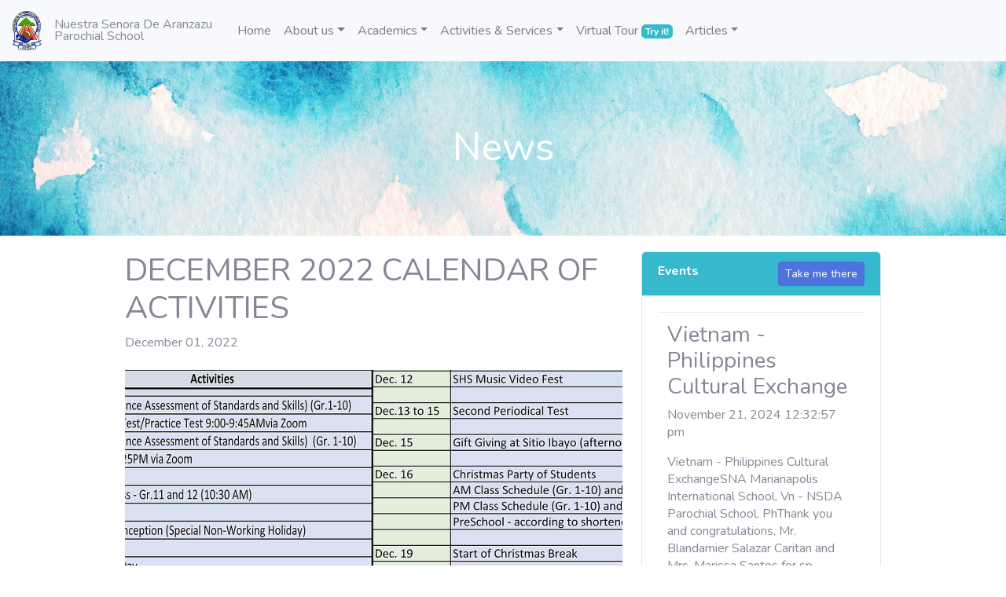

--- FILE ---
content_type: text/html; charset=UTF-8
request_url: http://nsdaps.edu.ph/Homepage/article/2/6a4c03b8a4a811d629581c45c44699d4
body_size: 6906
content:
<html lang="en">

<head>

  <meta charset="utf-8">
  <meta http-equiv="X-UA-Compatible" content="IE=edge">
  <meta name="viewport" content="width=device-width, initial-scale=1, shrink-to-fit=no">
  <!-- <meta name="description" content="">
  <meta name="author" content=""> -->

  <title>NSDAPS | DECEMBER 2022 CALENDAR OF ACTIVITIES</title>
  <meta property="og:title" content="DECEMBER 2022 CALENDAR OF ACTIVITIES">
  <meta property="og:description" content="                            Announcement: Aranzans, December is going to be filled with academic and extracurricular activities as we celebrate the birth of Jesus Christ.  For your guidance and perusal, here is a circular memorandum about the detailed schedule of activities this month. December  2    -   PASS (Performance Assessment of Standards and Skills)  (Gr. 1-10)                               Pretest (Mock Test /Practice Test 9:00-9:45AM Via Zoom                               PASS (Perform...">
  <meta property="og:image" content="http://nsdaps.edu.ph/uploads/8b5f735598024181fbe68c87c35d891e.jpg">
  <meta property="og:url" content="http://nsdaps.edu.ph/Homepage/article/2/6a4c03b8a4a811d629581c45c44699d4">
  
  <!-- Custom fonts for this template -->
  <link href="http://nsdaps.edu.ph/assets/vendor/fontawesome-free/css/all.min.css" rel="stylesheet" type="text/css">
  <link href="https://fonts.googleapis.com/css?family=Nunito:200,200i,300,300i,400,400i,600,600i,700,700i,800,800i,900,900i" rel="stylesheet">

  <!-- Custom fonts for this template -->
  <link href="http://nsdaps.edu.ph/assets/vendor/fontawesome-free/css/all.min.css" rel="stylesheet" type="text/css">
  <link href="https://fonts.googleapis.com/css?family=Nunito:200,200i,300,300i,400,400i,600,600i,700,700i,800,800i,900,900i" rel="stylesheet">

  <!-- Custom styles for this page -->
  <link rel="stylesheet" href="http://nsdaps.edu.ph/assets/css/bootstrap.min.css" type="text/css">
  <link href="http://nsdaps.edu.ph/assets/vendor/datatables/dataTables.bootstrap4.min.css" rel="stylesheet">

  <link href="http://nsdaps.edu.ph/assets/vendor/datatables/dataTables.bootstrap4.min.css" rel="stylesheet">
  <link href="http://nsdaps.edu.ph/assets/css/sb-admin-2.min.css" rel="stylesheet">
  <link href="http://nsdaps.edu.ph/assets/css/style.css" rel="stylesheet">


  
</head>
<body>
  <nav class="navbar navbar-expand-md navbar-light bg-light fixed-top" data-toggle="affix">
    <a href="index.php" class="navbar-brand"><img src="http://nsdaps.edu.ph/assets/img/nsdaps.png" height="50px" id="logo"></a>
  <p class="mt-3" style="line-height: 15px;">Nuestra Senora De Aranzazu<br>Parochial School</p>
    <button type="button" class="navbar-toggler" data-toggle="collapse" data-target="#navbarCollapse">
        <span class="navbar-toggler-icon"></span>
    </button>
    
    <div class="collapse navbar-collapse justify-content-between ml-4" id="navbarCollapse">
        <div class="navbar-nav">
            <a href="http://nsdaps.edu.ph/Homepage/" class="nav-item nav-link">Home</a>
            <div class="nav-item dropdown">
                <a href="#" class="nav-link dropdown-toggle" data-toggle="dropdown">About us</a>
                <div class="dropdown-menu"><!-- 
                    <a class="dropdown-item" href="http://nsdaps.edu.ph/Homepage/about">The NSDA Parochial School</a> -->
                    <a class="dropdown-item" href="http://nsdaps.edu.ph/Homepage/about#identity">School Identity</a>
                    <a class="dropdown-item" href="http://nsdaps.edu.ph/Homepage/about#seal">School Seal</a>
                    <a class="dropdown-item" href="http://nsdaps.edu.ph/Homepage/about#motto">School Motto</a>
                    <a class="dropdown-item" href="http://nsdaps.edu.ph/Homepage/about#philosophy">School Philosophy</a>
                    <a class="dropdown-item" href="http://nsdaps.edu.ph/Homepage/about#vissionmission">Vision Mission</a>
                    <a class="dropdown-item" href="http://nsdaps.edu.ph/Homepage/about#goals">School Goals</a>
                    <a class="dropdown-item" href="http://nsdaps.edu.ph/Homepage/about#spirituality">School Spirituality and Practice</a>
                    <a class="dropdown-item" href="http://nsdaps.edu.ph/Homepage/about#values">Aranzan Core Values</a>
                    <a class="dropdown-item" href="http://nsdaps.edu.ph/Homepage/about#ideal">Description of Ideal Aranzan</a>
                    <a class="dropdown-item" href="http://nsdaps.edu.ph/Homepage/about#discipline">Code of Discipline</a>
                    <a href="http://nsdaps.edu.ph/Homepage/faculties" class="dropdown-item">Faculties</a>
                    <a href="http://nsdaps.edu.ph/Homepage/careers" class="dropdown-item">Careers</a>
                </div>
            </div>
            <div class="nav-item dropdown">
                <a href="#" class="nav-link dropdown-toggle" data-toggle="dropdown">Academics</a>
                <div class="dropdown-menu">
                    <a href="http://nsdaps.edu.ph/Homepage/academics" class="dropdown-item">Academic Rules and Procedures</a>
                    <a href="http://nsdaps.edu.ph/Homepage/academics#registration" class="dropdown-item">Registration</a>
                    <a href="http://nsdaps.edu.ph/Homepage/academics#examination" class="dropdown-item">Examination</a>
                    <a href="http://nsdaps.edu.ph/Homepage/academics#promotion" class="dropdown-item">Promotion, Retention and Transfer</a>
                    <a href="http://nsdaps.edu.ph/Homepage/academics#sectioning" class="dropdown-item">Sectioning</a>
                    <a href="http://nsdaps.edu.ph/Homepage/academics#honors" class="dropdown-item">Honors and Awards</a>
                    <a href="http://nsdaps.edu.ph/Homepage/academics#completion" class="dropdown-item">Completion / Graduation Ceremony</a>
                </div>
            </div>
            <div class="nav-item dropdown">
                <a href="#" class="nav-link dropdown-toggle" data-toggle="dropdown">Activities & Services</a>
                <div class="dropdown-menu">
                    <!-- <a href="" class="dropdown-item">Campus ministry</a> -->
                    <a href="http://nsdaps.edu.ph/Homepage/activities" class="dropdown-item">Student Activities and Services</a>
                    <a href="http://nsdaps.edu.ph/Homepage/activities#organizations" class="dropdown-item">Student Organizations</a>
                    <a href="http://nsdaps.edu.ph/Homepage/activities#guidelines" class="dropdown-item">Activity Guidelines</a>
                    <a href="http://nsdaps.edu.ph/Homepage/activities#guidance" class="dropdown-item">Guidance and Counseling Center</a>
                    <a href="http://nsdaps.edu.ph/Homepage/activities#studentsaffairs" class="dropdown-item">Office of Student Affairs</a>
                </div>
            </div>
            <a href="http://nsdaps.edu.ph/Homepage/virtual_tour" class="nav-item nav-link">Virtual Tour <span class="badge badge-info">Try it!</span></a>
            <div class="nav-item dropdown">
                <a href="#" class="nav-link dropdown-toggle" data-toggle="dropdown">Articles</a>
                <div class="dropdown-menu">
                    <a href="http://nsdaps.edu.ph/Homepage/articles/2" class="dropdown-item">News</a>
                    <a href="http://nsdaps.edu.ph/Homepage/articles/3" class="dropdown-item">Community Extension</a>
                    <a href="http://nsdaps.edu.ph/Homepage/articles/1" class="dropdown-item">Events</a>
                    <a href="http://nsdaps.edu.ph/Homepage/articles/4" class="dropdown-item">Alumni</a>
                </div>
            </div>
        </div>
    </nav>       
  <!-- Bootstrap core JavaScript-->
  <script src="http://nsdaps.edu.ph/assets/vendor/jquery/jquery.min.js"></script>
  <script src="http://nsdaps.edu.ph/assets/vendor/bootstrap/js/bootstrap.bundle.min.js"></script>

  <!-- Custom scripts for all pages-->
  <script src="http://nsdaps.edu.ph/assets/js/sb-admin-2.min.js"></script>
  <!-- Core plugin JavaScript-->
  <script src="http://nsdaps.edu.ph/assets/vendor/jquery-easing/jquery.easing.min.js"></script>


  <!-- Page level plugins -->
  <script src="http://nsdaps.edu.ph/assets/vendor/datatables/jquery.dataTables.min.js"></script>
  <script src="http://nsdaps.edu.ph/assets/vendor/datatables/dataTables.bootstrap4.min.js"></script>

  <!-- Page level custom scripts -->
  <script src="http://nsdaps.edu.ph/assets/js/demo/datatables-demo.js"></script>
        <!-- End of Topbar -->
        <!-- Begin Page Content -->
        <div class="content"><style>
.parallax {
  /* The image used */
  background-image: url("http://nsdaps.edu.ph/assets/img/bg.jpg");

  /* Set a specific height */
  height: 300px; 
  display: table-cell;
  vertical-align: middle;

  /* Create the parallax scrolling effect */
  background-attachment: fixed;
  background-position: bottom;
  background-repeat: no-repeat;
  background-size: cover;
}
</style>

<div class="row m-0 bg-white">
    <div class="col-md-12 parallax">
        <center><p class="values" style="color: white; font-size: 50px; margin-top: 150px;">News</p></center>
    </div>
        <div class="col-md-10 offset-md-1">
        	<div class="row" style="padding: 20px 40px;">
	          <div class="col-md-8">
              <h1>DECEMBER 2022 CALENDAR OF ACTIVITIES</h1>
              <p>December 01, 2022</p>
              <div class="col-md-12 mb-5" style="background: url('http://nsdaps.edu.ph/uploads/8b5f735598024181fbe68c87c35d891e.jpg') no-repeat center center; background-size: cover; height: 300px;"></div>
              <div class="col-md-12">
                                            <div class="x11i5rnm xat24cr x1mh8g0r x1vvkbs xdj266r x126k92a" style="margin: 0px; white-space: pre-wrap; overflow-wrap: break-word; font-family: " segoe="" ui="" historic",="" "segoe="" ui",="" helvetica,="" arial,="" sans-serif;="" color:="" rgb(5,="" 5,="" 5);="" font-size:="" 15px;"=""><h4 style="font-family: inherit;"><b>Announcement: </b></h4><h5 style="font-family: inherit;"><br>Aranzans, December is going to be filled with academic and extracurricular activities as we celebrate the birth of Jesus Christ.  </h5><h5 style="font-family: inherit;"><span style="color: inherit; font-family: inherit; font-size: 1.25rem;">For your guidance and perusal, here is a circular memorandum about the detailed schedule of activities this month. </span></h5><h5 style="font-family: inherit;"><span style="color: inherit; font-family: inherit; font-size: 1.25rem;"><br></span></h5><h5 style="font-family: inherit;"><span style="color: inherit; font-family: inherit; font-size: 1.25rem;">December  2    -   PASS (Performance Assessment of Standards and Skills)  (Gr. 1-10)</span></h5><h5 style="font-family: inherit;"><span style="color: inherit; font-family: inherit; font-size: 1.25rem;">                               Pretest (Mock Test /Practice Test 9:00-9:45AM Via Zoom</span></h5><h5 style="font-family: inherit;"><span style="color: inherit; font-family: inherit; font-size: 1.25rem;">                               </span>PASS (Performance Assessment of Standards and Skills)  (Gr. 1-10)</h5><h5 style="font-family: inherit;"><span style="color: inherit; font-family: inherit; font-size: 1.25rem;">                               </span>Pretest  1:30-3:55PM Via Zoom</h5><p style="font-family: inherit;">  <span style="color: inherit; font-family: inherit; font-size: 1.25rem;">                              First Friday Mass</span></p><p style="font-family: inherit;"><span style="color: inherit; font-family: inherit; font-size: 1.25rem;">December  8    -    Immaculate Conception (Special Non-Working Holiday)  </span></p><h5 style="color: rgb(133, 135, 150);"><span style="color: inherit; font-family: inherit; font-size: 1.25rem;">December  9    -   DACSA Family Day </span></h5><h5 style="color: rgb(133, 135, 150);"><span style="color: inherit; font-family: inherit; font-size: 1.25rem;">                               Holy Communion Grades 3 &amp; 4</span></h5><h5 style="color: rgb(133, 135, 150);"><span style="color: inherit; font-family: inherit; font-size: 1.25rem;"><br></span></h5><h5 style="color: rgb(133, 135, 150);"><span style="font-family: inherit; font-size: 1.25rem;">December 12    -    SHS Music Video Fest</span></h5><p style="color: rgb(133, 135, 150);"><span style="font-size: 20px;">December 13 -15    -    Second Periodical Test</span></p><p style="color: rgb(133, 135, 150);"><span style="font-size: 20px;">December  15    -    Gift Giving at Sitio Ibayo (afternoon)</span></p><h5 style="color: rgb(133, 135, 150);"><span style="color: inherit; font-family: inherit; font-size: 1.25rem;">December  16    -  Christmas Party of Students</span></h5><h5 style="color: rgb(133, 135, 150);"><span style="color: inherit; font-family: inherit; font-size: 1.25rem;">                                 AM Class Schedule (Gr. 1-10) and Gr. 11 - 8:00 to 9:30 AM</span></h5><h5 style="color: rgb(133, 135, 150);"><span style="color: inherit; font-family: inherit; font-size: 1.25rem;">                                 PM Class Schedule (Gr. 1-10) and Gr. 12 - 10:00 to 11:30 AM</span></h5><h5 style="color: rgb(133, 135, 150);"><span style="color: inherit; font-family: inherit; font-size: 1.25rem;">                                 </span>PreSchool - according to shortened Class Schedule</h5><p style="color: rgb(133, 135, 150);"><br></p><p style="font-family: inherit;"> <span style="font-size: 20px;">December  19   -   Start of Christmas Break</span></p><p style="font-family: inherit;"><span style="font-size: 20px;">Jan. 3, 2023       -    Resumption of Classes</span><span style="font-size: 20px;"><br></span><span style="color: inherit; font-family: inherit; font-size: 1.25rem;"> </span></p><h5 style="font-family: inherit;"><span style="font-family: inherit; font-size: 15px;"><br></span></h5><h5 style="font-family: inherit;"><span style="font-family: inherit; font-size: 15px;"><br></span></h5><h5 style="color: rgb(133, 135, 150);"><span style="font-family: inherit; font-size: 15px;"><a class="x1i10hfl xjbqb8w x6umtig x1b1mbwd xaqea5y xav7gou x9f619 x1ypdohk xt0psk2 xe8uvvx xdj266r x11i5rnm xat24cr x1mh8g0r xexx8yu x4uap5 x18d9i69 xkhd6sd x16tdsg8 x1hl2dhg xggy1nq x1a2a7pz xt0b8zv x1qq9wsj xo1l8bm" href="https://www.facebook.com/hashtag/beinformedaranzans?__eep__=6&amp;__cft__[0]=AZV24jmlmw8rTRf3DAkXDVfHmFYY6tXNVrWA0WAEK1LYdRygHHn2yUIZuvw_QhqChrB_KrNfJUdMkUWl-ImoGiSltOyYGbpm24G30Z_9chv7c3pc0xdx57XkYGy98uW24NK9EVZTX5Z5lqIZPnXXvNxnmZ6drDHSjrnCssDuDIhTpQOEf1JL2Z8nApcO2ezFL3o&amp;__tn__=*NK-R" role="link" tabindex="0" style="color: var(--accent); text-decoration-line: underline; cursor: pointer; margin: 0px; text-align: inherit; padding: 0px; outline: none; border-width: 0px; border-style: initial; border-color: initial; -webkit-tap-highlight-color: transparent; list-style: none; touch-action: manipulation; display: inline; font-family: inherit;">#BeInformedAranzans</a></span><span style="font-family: inherit; font-size: 15px;"> </span><span style="font-family: inherit; font-size: 15px;"><a class="x1i10hfl xjbqb8w x6umtig x1b1mbwd xaqea5y xav7gou x9f619 x1ypdohk xt0psk2 xe8uvvx xdj266r x11i5rnm xat24cr x1mh8g0r xexx8yu x4uap5 x18d9i69 xkhd6sd x16tdsg8 x1hl2dhg xggy1nq x1a2a7pz xt0b8zv x1qq9wsj xo1l8bm" href="https://www.facebook.com/hashtag/decemberactivities?__eep__=6&amp;__cft__[0]=AZV24jmlmw8rTRf3DAkXDVfHmFYY6tXNVrWA0WAEK1LYdRygHHn2yUIZuvw_QhqChrB_KrNfJUdMkUWl-ImoGiSltOyYGbpm24G30Z_9chv7c3pc0xdx57XkYGy98uW24NK9EVZTX5Z5lqIZPnXXvNxnmZ6drDHSjrnCssDuDIhTpQOEf1JL2Z8nApcO2ezFL3o&amp;__tn__=*NK-R" role="link" tabindex="0" style="color: var(--accent); cursor: pointer; margin: 0px; text-align: inherit; padding: 0px; outline: none; border-width: 0px; border-style: initial; border-color: initial; -webkit-tap-highlight-color: transparent; list-style: none; touch-action: manipulation; display: inline; font-family: inherit;">#decemberactivities</a></span><span style="font-family: inherit; font-size: 15px;"> </span><span style="font-family: inherit; font-size: 15px;"><a class="x1i10hfl xjbqb8w x6umtig x1b1mbwd xaqea5y xav7gou x9f619 x1ypdohk xt0psk2 xe8uvvx xdj266r x11i5rnm xat24cr x1mh8g0r xexx8yu x4uap5 x18d9i69 xkhd6sd x16tdsg8 x1hl2dhg xggy1nq x1a2a7pz xt0b8zv x1qq9wsj xo1l8bm" href="https://www.facebook.com/hashtag/aranzan?__eep__=6&amp;__cft__[0]=AZV24jmlmw8rTRf3DAkXDVfHmFYY6tXNVrWA0WAEK1LYdRygHHn2yUIZuvw_QhqChrB_KrNfJUdMkUWl-ImoGiSltOyYGbpm24G30Z_9chv7c3pc0xdx57XkYGy98uW24NK9EVZTX5Z5lqIZPnXXvNxnmZ6drDHSjrnCssDuDIhTpQOEf1JL2Z8nApcO2ezFL3o&amp;__tn__=*NK-R" role="link" tabindex="0" style="color: var(--accent); cursor: pointer; margin: 0px; text-align: inherit; padding: 0px; outline: none; border-width: 0px; border-style: initial; border-color: initial; -webkit-tap-highlight-color: transparent; list-style: none; touch-action: manipulation; display: inline; font-family: inherit;">#aranzan</a></span></h5></div>                                      </div>
<!-- Load Facebook SDK for JavaScript -->

<div id="fb-root"></div>
<script async defer crossorigin="anonymous" src="https://connect.facebook.net/en_US/sdk.js#xfbml=1&version=v8.0" nonce="Xu1lEyej"></script>
Share this article with your friends<br>
<div class="fb-share-button mb-3" data-href="http://nsdaps.edu.ph/Homepage/article/2/6a4c03b8a4a811d629581c45c44699d4" data-layout="button" data-size="small"><a target="_blank" href="https://www.facebook.com/sharer/sharer.php?u=http://nsdaps.edu.ph/Homepage/article/2/6a4c03b8a4a811d629581c45c44699d4&amp;src=sdkpreparse" class="fb-xfbml-parse-ignore">Share</a></div>
<!-- Your embedded comments code -->
  <div class="fb-comments col-md-12" data-href="http://nsdaps.edu.ph/Homepage/article/2/6a4c03b8a4a811d629581c45c44699d4" data-numposts="10" data-width="100%"></div>
            </div>
       <div class="col-md-4">

              <div class="card mb-3">
          <div class="card-header font-weight-bold bg-info text-white">
            Events            <a href="http://nsdaps.edu.ph/Homepage/articles/1" class="btn btn-primary btn-sm float-right">Take me there</a>
          </div>
          <div class="card-body">
            <table class="table">
                            <tr>
                <td>
                  <h3>Vietnam - Philippines  Cultural Exchange</h3>
                  <p>November 21, 2024 12:32:57 pm</p>
                  <p>Vietnam - Philippines Cultural ExchangeSNA Marianapolis International School, Vn - NSDA Parochial School, PhThank you and congratulations, Mr. Blandamier Salazar Caritan and Mrs. Marissa Santos for sp...</p>
                  <a href="http://nsdaps.edu.ph/Homepage/article/1/283c9d0f1ba31a43bc149288703abb40" class="float-right">Continue reading >></a>
                </td>
              </tr>
                            <tr>
                <td>
                  <h3>Blessing &amp; Ribbon Cutting Ceremony of Library Extension</h3>
                  <p>October 21, 2024 03:02:41 pm</p>
                  <p>Library ExtensionInvest in knowledge, invest in yourself. Our new library extension is a testament to our commitment to education and lifelong learning.#iamanaranzanicare #library_extension #newlearni...</p>
                  <a href="http://nsdaps.edu.ph/Homepage/article/1/90f52ae321fd3f5d0816a4fb0b996175" class="float-right">Continue reading >></a>
                </td>
              </tr>
                            <tr>
                <td>
                  <h3>World Mental Health Day</h3>
                  <p>October 21, 2024 02:15:46 pm</p>
                  <p>The color blue symbolizes serenity, peace, and tranquility; thus, the "Light Up Blue for Mental Health" Campaign promotes mental health awareness and wellness to improve understanding of mental illnes...</p>
                  <a href="http://nsdaps.edu.ph/Homepage/article/1/3cb9eee373ef494d22be1eb0c368b61d" class="float-right">Continue reading >></a>
                </td>
              </tr>
                          </table>
          </div>
        </div>
              <div class="card mb-3">
          <div class="card-header font-weight-bold bg-warning text-white">
            Community Extension            <a href="http://nsdaps.edu.ph/Homepage/articles/3" class="btn btn-primary btn-sm float-right">Take me there</a>
          </div>
          <div class="card-body">
            <table class="table">
                            <tr>
                <td>
                  <h3>One Million Children Praying the Rosary</h3>
                  <p>October 21, 2024 03:21:39 pm</p>
                  <p>              By joining the prayer initiative of Aid to the Church in Need (ACN), the One Million Children Praying the Rosary, NSDAPS not only participated in a global movement but also nurtured the ...</p>
                  <a href="http://nsdaps.edu.ph/Homepage/article/3/051c7f5b2103ecf2aece9fff98d4d44b" class="float-right">Continue reading >></a>
                </td>
              </tr>
                            <tr>
                <td>
                  <h3>One Million Children Praying the Rosary</h3>
                  <p>October 21, 2024 03:08:04 pm</p>
                  <p>Join the whole Aranzan community as we participate in the prayer initiative of Aid to the Church in Need (ACN), the One Million Children Praying the Rosary.It aims to rekindle faith in the power of pr...</p>
                  <a href="http://nsdaps.edu.ph/Homepage/article/3/a8628f48c8b181b2461ca33a49245f2e" class="float-right">Continue reading >></a>
                </td>
              </tr>
                            <tr>
                <td>
                  <h3>Happy birthday, Rev. Fr. Glenn William Relucio!</h3>
                  <p>October 21, 2024 02:37:39 pm</p>
                  <p>Happy birthday, Rev. Fr. Glenn William Relucio!On this blessed day, may the light of God shine upon you, guiding your steps with grace and filling your heart with abundant joy.Your hard work, dedicati...</p>
                  <a href="http://nsdaps.edu.ph/Homepage/article/3/d2cc780d466274dc0cd687f70c2063da" class="float-right">Continue reading >></a>
                </td>
              </tr>
                          </table>
          </div>
        </div>
              <div class="card mb-3">
          <div class="card-header font-weight-bold bg-success text-white">
            Alumni            <a href="http://nsdaps.edu.ph/Homepage/articles/4" class="btn btn-primary btn-sm float-right">Take me there</a>
          </div>
          <div class="card-body">
            <table class="table">
                            <tr>
                <td>
                  <h3>NEW ARANZAN ALUMNI achievers!</h3>
                  <p>November 20, 2024 11:06:23 am</p>
                  <p>Nuestra Señora de Aranzazu congratulates our NEW ARANZAN ALUMNI achievers!Your success inspires others to do their best. Well done, and best wishes for your future. We are proud of you!#aranzanalumni...</p>
                  <a href="http://nsdaps.edu.ph/Homepage/article/4/8a7425ffe7174a2832a0ed97ac68aaeb" class="float-right">Continue reading >></a>
                </td>
              </tr>
                            <tr>
                <td>
                  <h3>ARANZAN ALUMNI achievers!</h3>
                  <p>October 21, 2024 05:22:39 pm</p>
                  <p>Nuestra Señora de Aranzazu congratulates our NEW ARANZAN
ALUMNI achievers!

Your success inspires others to do their best.
Well done, and best wishes for your future. We are proud of you!

#ara...</p>
                  <a href="http://nsdaps.edu.ph/Homepage/article/4/a73048dbc19c644ccaf10c8204fa911b" class="float-right">Continue reading >></a>
                </td>
              </tr>
                            <tr>
                <td>
                  <h3>ALUMNI ACHIEVERS!</h3>
                  <p>October 21, 2024 05:09:49 pm</p>
                  <p>Nuestra Señora de Aranzazu congratulates our NEW ARANZAN
ALUMNI achievers!Your success inspires others to do their best.
Well done, and best wishes for your future. We are proud of you!

#aranzan...</p>
                  <a href="http://nsdaps.edu.ph/Homepage/article/4/2b682c04ae7cd3799183a2512e865fd6" class="float-right">Continue reading >></a>
                </td>
              </tr>
                          </table>
          </div>
        </div>
            </div>
    </div>
</div>
<div class="row col-md-12 p-5" style="margin: 0;">
  <div class="col-md-10 offset-md-1">
    <div class="row">
      <div class="col-md-2" style="height: 200px">
        <img src="http://nsdaps.edu.ph/assets/img/nsdaps.png" style="opacity: 0.5;">
      </div>
      <div class="col-md-6" style="height: 200px">
        <h2 class="mb-5">Nuestra Senora De Aranzazu Parochial School</h2>
        <a href="https://twitter.com/AranzazuShrine" class="btn btn-info">Twitter</a>
        <a href="https://www.facebook.com/AranzazuParochialSchool/" class="btn btn-primary">Facebook</a>
      </div>
      <div class="col-md-2" style="height: 200px">
        <b>Website Directory</b>
        <table>
          <tr><td><a href="http://nsdaps.edu.ph/Homepage/">Home</a></td></tr>
          <tr><td><a href="http://nsdaps.edu.ph/Homepage/about">About us</a></td></tr>
          <tr><td><a href="http://nsdaps.edu.ph/Homepage/academics">Academics</a></td></tr>
          <tr><td><a href="http://nsdaps.edu.ph/Homepage/activities">Activities and Services</a></td></tr>
          <tr><td><a href="http://nsdaps.edu.ph/Homepage/virtual_tour">Virtual Campus Tour</a></td></tr>
          <tr><td><a href="http://nsdaps.edu.ph/Homepage/articles/3">Community Extension</a></td></tr>
          <!-- <tr><td><a href="http://nsdaps.edu.ph/Homepage/">Campus ministry</a></td></tr> -->
        </table>
      </div>
      <div class="col-md-2" style="height: 200px">
        <b>School Directory</b>
        <table>
          <tr><td><a href="http://nsdaps.edu.ph/Homepage/faculties">Faculties</a></td></tr>
          <tr><td><a href="http://nsdaps.edu.ph/Homepage/careers">Careers</a></td></tr>
          <tr><td><a href="http://nsdaps.edu.ph/Homepage/index#affiliated">Affiliated Schools</a></td></tr>
          <tr><td><a href="http://nsdaps.edu.ph/Homepage/articles/4">Alumni</a></td></tr>
        </table>
      </div>
    </div>
  </div>
</div>


      </div>
    </div>
  </div>
</div>
<footer style="background: #1c97ee; padding: 10px 20px; color: white;">
<center>NSDAPS Website | All rights reserved © 2026 | Developed By <a class="text-white" href="https://www.facebook.com/WorkingAntsInnovationsLtd">Working Ants Innovations Ltd</a>.</center>
</footer>



<script type="text/javascript">
  $(document).on("scroll", function(){
    if
      ($(document).scrollTop() > 100){
      $("header").addClass("shrink");
    }
    else
    {
      $("header").removeClass("shrink");
    }
  });

  function openNav() {
  document.getElementById("mySidebar").style.width = "200px";
  document.getElementById("main").style.marginLeft = "200px";
}

function closeNav() {
  document.getElementById("mySidebar").style.width = "0";
  document.getElementById("main").style.marginLeft= "0";
}

$(document).ready(function(){
  $('[data-toggle="tooltip"]').tooltip();
});
</script>
<script type="text/javascript">
var timestamp = '1769029856';
var full;
function updateTime(){
  full = new Date();
  $('#time').html(full.toLocaleString());
  timestamp++;
}
$(function(){
  setInterval(updateTime, 1000);
});
</script>



<script defer src="https://static.cloudflareinsights.com/beacon.min.js/vcd15cbe7772f49c399c6a5babf22c1241717689176015" integrity="sha512-ZpsOmlRQV6y907TI0dKBHq9Md29nnaEIPlkf84rnaERnq6zvWvPUqr2ft8M1aS28oN72PdrCzSjY4U6VaAw1EQ==" data-cf-beacon='{"version":"2024.11.0","token":"3d0dfcd568cd49d4854d3ce23535d68d","r":1,"server_timing":{"name":{"cfCacheStatus":true,"cfEdge":true,"cfExtPri":true,"cfL4":true,"cfOrigin":true,"cfSpeedBrain":true},"location_startswith":null}}' crossorigin="anonymous"></script>
</body><script>'undefined'=== typeof _trfq || (window._trfq = []);'undefined'=== typeof _trfd && (window._trfd=[]),_trfd.push({'tccl.baseHost':'secureserver.net'},{'ap':'cpsh-oh'},{'server':'p3plzcpnl505956'},{'dcenter':'p3'},{'cp_id':'5679322'},{'cp_cl':'8'}) // Monitoring performance to make your website faster. If you want to opt-out, please contact web hosting support.</script><script src='https://img1.wsimg.com/traffic-assets/js/tccl.min.js'></script></html>

--- FILE ---
content_type: text/javascript
request_url: http://nsdaps.edu.ph/assets/js/demo/datatables-demo.js
body_size: 111
content:
// Call the dataTables jQuery plugin
$(document).ready(function() {
  $('#dataTable').DataTable();
});


--- FILE ---
content_type: text/javascript
request_url: http://nsdaps.edu.ph/assets/js/sb-admin-2.min.js
body_size: 587
content:
/*!
 * Start Bootstrap - SB Admin 2 v4.0.7 (https://startbootstrap.com/template-overviews/sb-admin-2)
 * Copyright 2013-2019 Start Bootstrap
 * Licensed under MIT (https://github.com/BlackrockDigital/startbootstrap-sb-admin-2/blob/master/LICENSE)
 */

!function(t){"use strict";t("#sidebarToggle, #sidebarToggleTop").on("click",function(o){t("body").toggleClass("sidebar-toggled"),t(".sidebar").toggleClass("toggled"),t(".sidebar").hasClass("toggled")&&t(".sidebar .collapse").collapse("hide")}),t(window).resize(function(){t(window).width()<768&&t(".sidebar .collapse").collapse("hide")}),t("body.fixed-nav .sidebar").on("mousewheel DOMMouseScroll wheel",function(o){if(768<t(window).width()){var e=o.originalEvent,l=e.wheelDelta||-e.detail;this.scrollTop+=30*(l<0?1:-1),o.preventDefault()}}),t(document).on("scroll",function(){100<t(this).scrollTop()?t(".scroll-to-top").fadeIn():t(".scroll-to-top").fadeOut()}),t(document).on("click","a.scroll-to-top",function(o){var e=t(this);t("html, body").stop().animate({scrollTop:t(e.attr("href")).offset().top},1e3,"easeInOutExpo"),o.preventDefault()})}(jQuery);